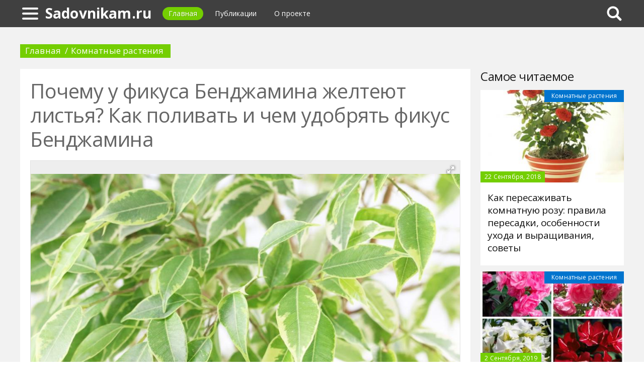

--- FILE ---
content_type: text/html; charset=UTF-8
request_url: https://sadovnikam.ru/430355a-pochemu-u-fikusa-bendjamina-jelteyut-listya-kak-polivat-i-chem-udobryat-fikus-bendjamina
body_size: 13370
content:
<!DOCTYPE html>
<html>
    <head>
        <title>Почему у фикуса Бенджамина желтеют листья? Как поливать и чем удобрять фикус Бенджамина - Sadovnikam.ru</title>
                <meta name="description" content="Почему у фикуса Бенджамина желтеют и опадают листья? Как избежать этого неприятного явления и вырастить здоровое растение с пышной и красивой кроной? Правила ухода: особенности полива, внесения удобрений, обрезки и формирования цветка." />
                        <meta name="keywords" content="почему у фикуса бенджамина желтеют листья фикус бенджамина уход в домашних условиях фикус бенджамина желтеют листья и опадают" />
        <meta name="yandex-verification" content="43e9f46c9a66a29d" />
<meta name="google-site-verification" content="-oz_AVLSpbMmp5JUJfyeZAXSQHh5xf112Ll9mxrVygQ" />
        <meta charset="utf-8">
        <link rel="canonical" href="https://sadovnikam.ru/430355a-pochemu-u-fikusa-bendjamina-jelteyut-listya-kak-polivat-i-chem-udobryat-fikus-bendjamina" />
        <meta name="viewport" content="width=device-width, initial-scale=1">
        <meta http-equiv="X-UA-Compatible" content="IE=edge">
                <link rel="shortcut icon" type="image/png" href="/assets/icon/fav.png"/>
        <link rel="apple-touch-icon" sizes="120x120" href="/assets/icon/fav.png">
                <link rel="stylesheet" href="/css/global/style.css">
        <link rel="stylesheet" href="/css/global/manual.css">
        <!-- HTML5 Shim support of HTML5 elements--><!--[if lt IE 9]>
         <script src='https://cdn.jsdelivr.net/html5shiv/3.7.3/html5shiv.min.js'></script>
        <![endif]-->
                <script>
            window.jQuery || document.write("<script src='/js/vendor/jquery-3.1.1.min.js'><\/script>")
        </script>
                <link rel="image_src" href="/assets/i/ai/4/3/0/i/2894472.jpg" />
        <meta property="og:title" content="Почему у фикуса Бенджамина желтеют листья? Как поливать и чем удобрять фикус Бенджамина - Sadovnikam.ru" />
        <meta property="og:type" content="article" />
        <meta property="og:site_name" content="Sadovnikam.ru"/>
        <meta property="og:url" content="https://sadovnikam.ru/430355a-pochemu-u-fikusa-bendjamina-jelteyut-listya-kak-polivat-i-chem-udobryat-fikus-bendjamina" />
        <meta property="og:image" content="/assets/i/ai/4/3/0/i/2894472.jpg" />
                <meta property="og:image:width" content="1024" />
        <meta property="og:image:height" content="621" />
                <meta name="twitter:card" content="summary_large_image" />
        <meta property="twitter:image" content="/assets/i/ai/4/3/0/i/2894472.jpg" />
        <meta property="twitter:title" content="Почему у фикуса Бенджамина желтеют листья? Как поливать и чем удобрять фикус Бенджамина - Sadovnikam.ru" />
        <meta property="twitter:site" content="@sadovnikamru" />
        <meta property="twitter:creator" content="@sadovnikamru" />
        <meta property="twitter:url" content="https://sadovnikam.ru/430355a-pochemu-u-fikusa-bendjamina-jelteyut-listya-kak-polivat-i-chem-udobryat-fikus-bendjamina" />                <script async src="https://www.googletagmanager.com/gtag/js?id=UA-121357525-1"></script>
            </head>
    <body>
        <div class="layout" id="layout">
            <nav class="pushmenu js-pushmenu">
    <button class="pushmenu__close js-close-pushmenu"></button>
    <div class="pushmenu__title">Разделы</div>
    <ul class="pushmenu__list">
        <li class="pushmenu__item"><a rel="nofollow" target="_blank" class="pushmenu__link" href="/login">Вход</a></li>
                <li class="pushmenu__item"><a class="pushmenu__link" href="/493c-flowers">Цветы</a></li>
                <li class="pushmenu__item"><a class="pushmenu__link" href="/476c-houseplants">Комнатные растения</a></li>
                <li class="pushmenu__item"><a class="pushmenu__link" href="/473c-trees-and-shrubs">Деревья и кустарники</a></li>
                <li class="pushmenu__item"><a class="pushmenu__link" href="/480c-vegetables">Овощи</a></li>
                <li class="pushmenu__item"><a class="pushmenu__link" href="/487c-garden-plants">Садовые растения</a></li>
                <li class="pushmenu__item"><a class="pushmenu__link" href="/491c-care-of-plants">Уход за растениями</a></li>
                <li class="pushmenu__item"><a class="pushmenu__link" href="/478c-medicinal-herbs">Лекарственные растения</a></li>
                <li class="pushmenu__item"><a class="pushmenu__link" href="/489c-advices-for-gardeners">Советы садоводов</a></li>
                <li class="pushmenu__item"><a class="pushmenu__link" href="/485c-planting-plants">Посадка растений</a></li>
                <li class="pushmenu__item"><a class="pushmenu__link" href="/471c-diseases-and-pests">Болезни и вредители</a></li>
                <li class="pushmenu__item"><a class="pushmenu__link" href="/474c-wild-plants">Дикорастущие растения</a></li>
                <li class="pushmenu__item"><a class="pushmenu__link" href="/494c-berries">Ягоды</a></li>
                <li class="pushmenu__item"><a class="pushmenu__link" href="/492c-fruit">Фрукты</a></li>
                <li class="pushmenu__item"><a class="pushmenu__link" href="/483c-increased-fertility">Повышение плодородности</a></li>
                <li class="pushmenu__item"><a class="pushmenu__link" href="/475c-herbs-and-herbs">Зелень и травы</a></li>
                <li class="pushmenu__item"><a class="pushmenu__link" href="/482c-decoration-of-flower-beds-and-garden">Оформление клумб и сада</a></li>
                <li class="pushmenu__item"><a class="pushmenu__link" href="/481c-garden">Огород</a></li>
                <li class="pushmenu__item"><a class="pushmenu__link" href="/490c-greenhouses-and-greenhouses">Теплицы и парники</a></li>
                <li class="pushmenu__item"><a class="pushmenu__link" href="/477c-landscaping">Ландшафтный дизайн</a></li>
                <li class="pushmenu__item"><a class="pushmenu__link" href="/488c-with-your-own-hands">Своими руками</a></li>
                <li class="pushmenu__item"><a class="pushmenu__link" href="/484c-watering">Полив</a></li>
                <li class="pushmenu__item"><a class="pushmenu__link" href="/486c-gardening-equipment-and-tools">Садовая техника и инвентарь</a></li>
            </ul>
</nav>
            <header class="header" id="header">
                <nav class="navbar">
                    <div class="navbar__wrap">
                        <a class="navbar__burger js-burger" href="#"><span class="navbar__burger-shape"></span></a>
                        <a class="navbar__logo" href="/" title="Главная">Sadovnikam.ru</a>
                        <ul class="navbar__menu">
                            <li class="navbar__item"><a class="navbar__link is-active" href="/">Главная</a></li>
                            <li class="navbar__item"><a class="navbar__link" href="/latest">Публикации</a></li>
                            <li class="navbar__item"><a class="navbar__link" href="/about.html">О проекте</a></li>
                        </ul>
                                                <div class="navbar__search js-search-wrap">
                            <div class="search">
                                <input class="search__btn js-search-btn" type="submit">
                                <form class="search__form js-search-form">
                                    <div class="search__holder"><div class="ya-site-form ya-site-form_inited_no" onclick="return {'action':'https://sadovnikam.ru/search','arrow':true,'bg':'#ffcc00','fontsize':12,'fg':'#000000','language':'ru','logo':'rb','publicname':'Yandex Site Search #2328630','suggest':true,'target':'_self','tld':'ru','type':2,'usebigdictionary':true,'searchid':2328630,'input_fg':'#000000','input_bg':'#ffffff','input_fontStyle':'normal','input_fontWeight':'normal','input_placeholder':null,'input_placeholderColor':'#000000','input_borderColor':'#7f9db9'}"><form action="https://yandex.ru/search/site/" method="get" target="_self" accept-charset="utf-8"><input type="hidden" name="searchid" value="2328630"/><input type="hidden" name="l10n" value="ru"/><input type="hidden" name="reqenc" value=""/><input type="search" name="text" value=""/><input type="submit" value="�����"/></form></div><style type="text/css">.ya-page_js_yes .ya-site-form_inited_no { display: none; }</style><script type="text/javascript">(function(w,d,c){var s=d.createElement('script'),h=d.getElementsByTagName('script')[0],e=d.documentElement;if((' '+e.className+' ').indexOf(' ya-page_js_yes ')===-1){e.className+=' ya-page_js_yes';}s.type='text/javascript';s.async=true;s.charset='utf-8';s.src=(d.location.protocol==='https:'?'https:':'http:')+'//site.yandex.net/v2.0/js/all.js';h.parentNode.insertBefore(s,h);(w[c]||(w[c]=[])).push(function(){Ya.Site.Form.init()})})(window,document,'yandex_site_callbacks');</script></div>
                                </form>
                            </div>
                        </div>
                                            </div>
                </nav>
            </header>
            <main class="main" id="main"><div class="page">
    <div class="page__full">
        <nav class="crumbs">
            <ul class="crumbs__list">
                <li class="crumbs__item"><a class="crumbs__link" href="/">Главная</a></li>
                <li class="crumbs__item"><a class="crumbs__link" href="/476c-houseplants">Комнатные растения</a></li>
            </ul>
        </nav>
    </div>
    <section class="page__content">
        <article class="content" itemscope="" itemtype="http://schema.org/Article">
            <h1 class="content__title">Почему у фикуса Бенджамина желтеют листья? Как поливать и чем удобрять фикус Бенджамина</h1>
                        <div class="content__image">
                <div class="fotorama" data-allowfullscreen="true" data-nav="thumbs" data-fit="contain" data-ratio="3/2" data-width="100%" data-keyboard="true" data-thumbmargin="0" data-shadows="true">
                                        <a href="/assets/i/ai/4/3/0/i/2894472.jpg"><img height="60" src="/assets/i/ai/4/3/0/i/2894472_thumb.jpg" /></a>
                                    </div>
            </div>
                        <ul class="content__meta">
                <li class="content__meta-date">2 Декабря, 2018</li>
                <li class="content__meta-link">
                    <a class="content__meta-link-src" href="/476c-houseplants">Комнатные растения</a>
                </li>
                                <li class="content__meta-author">
                    <noindex>
                        <a rel="nofollow" href="https://fb.ru/author/91082" target="_blank">Елена Карымова</a>
                    </noindex>
                </li>
            </ul>
            <p>Фикус Бенджамина - популярное комнатное растение из семейства Тутовых. Он притягивает взгляды яркой листвой и крепкими ветвями. Часто используется для украшения не только квартир и домов, но и офисных и торговых помещений. Это не очень требовательный цветок, но все-таки он нуждающийся в заботе и внимании. Иногда, при несоблюдении правил ухода, растение может заболеть.</p> <h2>Почему у фикуса Бенджамина желтеют листья?</h2> <p>Самой распространенной причиной пожелтения листвы у фикуса Бенджамина является избыточный полив.</p><p>Если к пожелтевшим листьям добавился неприятный запах из горшка, а стебель потемнел, то, помимо избыточной влаги, растение может беспокоить несбалансированный состав грунта, наличие в нем пестицидов либо неправильная система внесения удобрений.</p><p>Также эти растения чувствительны к резким перепадам температур и холоду. При наличии сквозняков или при нахождении в месте с холодным воздухом у фикуса Бенджамина желтеют листья и опадают. Поэтому приобретать фикус следует в теплое время года, так получится избежать замерзания цветка во время транспортировки.</p><p>Нельзя ставить растение на холодный пол - может пострадать корневая система. Цветочный горшок с фикусом нужно ставить на некотором расстоянии от окна, чтобы листья не касались холодных стекол - от этого листья также могут желтеть и опадать.</p><p>Стресс от перемены места - еще один возможный ответ на вопрос, "Почему у фикуса Бенджамина желтеют листья?" Поэтому нужно постараться выделить цветку постоянное место, и менять его только в крайних случаях.</p> <div class="photo" data-original="goodtogrow.wordpress.com" data-author="Фото: "><img itemprop="image" alt="Фикус с пожелтевшей листвой" class="if uuid-2894471" src="/assets/i/ai/4/3/0/i/2894471.jpg" /></div> <h2>Фикус Бенджамина: уход в домашних условиях</h2> <p>Заранее нужно найти и подготовить оптимальное место для растения в помещении. Ведь смена обстановки - это большой стресс для цветка. Очень часто после переезда из магазина в квартиру у фикуса Бенджамина опадают листья, что делать в этом случае? Необходимо обеспечить ему правильный уход и условия для скорейшей адаптации на новом месте.</p> <div class="photo" data-original="www.obi.sk" data-author="Фото: "><img itemprop="image" alt="Фикус Бенджамина" class="if uuid-2894466" src="/assets/i/ai/4/3/0/i/2894466.jpg" /></div> <h2>Освещение</h2> <p>Эта разновидность фикусов круглогодично нуждается в ярком рассеянном свете - до 12 часов ежедневно. При коротком световом дне листья могут начать бледнеть, а затем опадать.</p><p>Поэтому очень важно поддерживать освещение осенью и зимой. Для этого используют лампы дневного света, которые располагают с двух сторон от цветка на расстоянии полуметра. Это позволяет восполнить недостаток естественного света.</p> <h2>Оптимальный состав грунта</h2> <p>Опытные цветоводы не выделяют категорических требований к грунту для фикуса Бенджамина, состав и свойства должны быть следующими:</p> <ul> <li>почва должна содержать все необходимые макро- и микроэлементы;</li> <li>грунт должен быть хорошо дренирован, воздухопроницаемость обеспечит здоровое развитие корневой системы;</li> <li>почвосмесь должна быть водопроницаемой, т.е. вода в земле не должна застаиваться и быстро пересыхать;</li> <li>рекомендованный pH грунта - нейтральный, иногда подходит слабокислый.</li> </ul> <p>При пересадке нужно учитывать, что молодой фикус предпочитает рыхлую почву, а взрослый - более плотную. От выбора почвы зависит пышность и красота кроны растения.</p> <h2>Как самостоятельно подготовить грунт</h2> <p>Почвосмесь для фикуса можно приготовить и самостоятельно. Более молодым экземплярам подойдет смесь торфа, песка и листового перегноя, взятых в равных количествах. Для взрослых растений в состав включают дерновую землю.</p><p>Для обеспечения воздухопроницаемости в грунт добавляют керамзит, древесную золу, доломит и гумус. Керамзит не только даст корням возможность дышать, он также обладает одним полезным свойством - впитывать в себя минеральные вещества и постепенно отдавать их растению. Гумус помогает комнатным растениям быстрее расти и снижает уровень стресса во время адаптации в новых условиях. Доломит снижает кислотность почвы и привносит в нее магний и кальций. Зола - источник фосфора, калия и других полезных микроэлементов.</p> <div class="photo" data-original="plantozoid.com" data-author="Фото: "><img itemprop="image" alt="Формирование необычного ствола" class="if uuid-2894469" src="/assets/i/ai/4/3/0/i/2894469.jpg" /></div> <h2>Правила полива</h2> <p>Растению вредят не только частые поливы, но и недостаточные. Поэтому важно знать как поливать фикус Бенджамина, чтобы не навредить ему. При недостатке влаги фикус сбрасывает листву, чтобы сохранить силы для корневой системы и стебля.</p><p>Чтобы этого избежать нужно знать, как правильно и чем поливать фикус Бенджамина:</p> <ul> <li>нужно постоянно следить за уровнем влажности почвы - она должна успевать просыхать между поливами на 3 см от поверхности;</li> <li>не использовать для полива холодную воду - она должна быть теплой;</li> <li>в зимний период - поливать не чаще 1 раза в неделю;</li> <li>при малейших признаках появления желтизны на молодых листьях - использовать специальные железосодержащие подкормки.</li> </ul> <h2>Рекомендуемая температура</h2> <p>Для комфортного роста и развития фикуса Бенджамина ему нужна определенная температура окружающего воздуха - она должна быть в пределах 18-25 градусов.</p><p>При отклонении от этих показателей листья также начнут желтеть и опадать из-за дискомфорта растения.</p><p>Негативно цветок реагирует на слишком горячий и сухой воздух, поэтому он нуждается в регулярном опрыскивании либо установке увлажнителя.</p> <h2>Правила пересадки</h2> <p>В пересадке фикус Бенджамина нуждается не чаще, чем раз в два года. За это время корни успевают полностью опутать землю и заполнить горшок. Чтобы пересадка не травмировала растение, следует придерживаться следующих рекомендаций:</p> <ul> <li>подготовить горшок большего размера - засыпать на дно дренаж, выложить почвосмесь;</li> <li>вытащить растение из старого вазона и аккуратно стряхнуть лишнюю почву;</li> <li>перенести фикус в новый горшок и засыпать грунтом, образовавшиеся пустоты;</li> <li>обильно увлажнить землю.</li> </ul> <p>Если пересаживать растение реже указанного срока - почва может истощиться, от чего фикус начнет ослабевать и сбрасывать листву. Поэтому периодически нужно подсыпать в горшок свежую почву и вносить удобрения.</p> <div class="photo" data-original="www.youtube.com" data-author="Фото: "><img itemprop="image" alt="Пересадка фикуса" class="if uuid-2894467" src="/assets/i/ai/4/3/0/i/2894467.jpg" /></div> <h2>Подкормки и удобрения</h2> <p>Удивительный цветок - фикус Бенджамина - ухода в домашних условиях сложного не требует. Но внесение подкормок - это важный этап для его развития. Это позволяет обогатить истощенный грунт и поддержать его питательность для растения.</p><p>Первые подкормки нужно начать вносить с наступлением весны. По одному разу в марте и апреле, дважды в мае. С приходом лета почву удобряют каждые две недели. Завершают цикл подкормок в конце сентября. Это нужно, чтобы фикус успел подготовиться к зиме - для него это период покоя.</p><p>Удобрения вносят в грунт после полива. Оптимально - на следующий день. Дозировку рассчитывают исходя из возраста, состояния и особенностей цветка.</p><p>Если фикус выращивают в обычной цветочной почвосмеси, то понадобится обогащение грунта комплексными минеральными удобрениями - они оказывают благоприятное действие на рост и развитие кроны.</p><p>Для полноценного роста и развития нужно знать, чем удобрять фикус Бенджамина, чтобы обеспечить ему поступление важных питательных компонентов:</p> <ul> <li>Азот - активизирует процессы роста побегов и зеленой массы. По сути, азот является строительным материалом для части растения, находящейся на поверхности.</li> <li>Фосфор - способствует яркому окрасу листьев и декоративности растения.</li> <li>Калий - повышает устойчивость цветка к разнообразным заболеваниям, и неблагоприятным проявлениям внешнего климата.</li> <li>Кальций - принимает участие в процессах азотного и углеводного обмена.</li> </ul> <p>Недостаток питательных элементов замедляет рост растения - его стебли ослабевают, а листья бледнеют. А при их переизбытке - стебли вытягиваются, а на почве появляется белый налет.</p> <h2>Про обрезку</h2> <p>Фикус - это растение, которое само по себе достаточно красиво. Обрезка и формирование кроны фикусу Бенджамина необходимы. Эта процедура стимулирует рост новых побегов. Благодаря чему цветок становится пышным и обретает форму. Одно из его преимуществ - он хорошо переносит обрезку и может принять заданную форму.</p><p>Перед обрезкой нужно обработать секатор раствором марганцовки либо спиртом, чтобы обеззаразить его. Побег, находящийся в центре, не рекомендуется укорачивать более чем на 20 см. После обрезки на нем должно остаться минимум 5 листков. А вот боковые ветки можно обрезать или удалять целиком, если крона стала слишком густой, а недостаточное освещение может стать причиной опадания листьев.</p><p>Свежие срезы присыпают древесным углем, перетертым в порошок.</p><p>Неплохо смотрятся фикусы на штамбе. Для этого обрезают все боковые ветви, оставляя только пять, расположенных на верхушке. Для растения, стоящего на полу, оптимальная высота штамба - 1 м, в другом случае не стоит делать штамб выше 40 см.</p><p>Ствол молодого фикуса гибкий - ему может понадобиться опора. Пока он не окреп, ему можно придать необычную форму - скрутить его или переплести несколько стволов. При этом нужно следить за ростом растения - через некоторое время шпалеры и хомуты нужно своевременно ослаблять.</p> <div class="photo" data-original="www.gardeningknowhow.com" data-author="Фото: "><img itemprop="image" alt="Обрезка фикуса" class="if uuid-2894473" src="/assets/i/ai/4/3/0/i/2894473.jpg" /></div> <h2>Вредители</h2> <p>Чем полить фикус Бенджамина, если опадают листья, можно решить, установив причину листопада - иногда такое происходит из-за атаки вредителей.</p><p>Для профилактики нужно периодически проверять не появились ли на растении вредоносные насекомые (к примеру щитовка или паутинный клещ) и протирать листочки.</p><p>Если же не удалось избежать появления вредителей, нужно принять меры для их устранения:</p> <ul> <li>Избавиться от щитовки поможет настой чеснока либо водка - нужно аккуратно протереть листочки, а затем собрать верхний слой грунта (в нем могут находиться личинки). Раз в неделю нужно повторять эту процедуру, пока насекомые полностью не исчезнут.</li> <li>Для устранения паутинного клеща нужно использовать серные и фосфорные препараты (желательно поочередное использование, для избежания выработки иммунитета у паразитов).</li> <li>От трипсов помогут обработка инсектицидами и регулярное опрыскивание для увлажнения воздуха.</li> <li>А вот мучнистый червец, наоборот, начинает активно размножаться при высокой влажности воздуха. Поэтому при первых признаках, нужно как можно скорее начать обработку инсектицидами. При этом лучше всего использовать препараты с разным составом, так как это насекомое быстро привыкает и вырабатывает устойчивость к веществам, в них содержащимся.</li> </ul> <h2>Естественные причины пожелтения и опадения листьев</h2> <p>Во время роста и формирования ствола фикуса его старые листья, расположенные снизу, могут опадать - это никак не влияет на его дальнейшее развитие. Это еще одна причина того, почему у фикуса Бенджамина желтеют листья. Возможно после этого процесса он может потерять свою декоративность - именно для этого осуществляют процедуру обрезки и формирования ствола.</p> <div class="photo" data-original="caintaplantnursery.com" data-author="Фото: "><img itemprop="image" alt="Фикус на штамбе" class="if uuid-2894470" src="/assets/i/ai/4/3/0/i/2894470.jpg" /></div> <h2>Другие причины пожелтения листьев</h2> <p>Иногда причиной того, почему у фикуса Бенджамина желтеют листья, служит подгнившая корневая система. Если существует вероятность, что дело именно в этом - нужно достать его из горшка и проверить так ли это на самом деле. Если корни стали тонкими, скользкими и приобрели сероватый оттенок, нужно удалить их.</p><p>Оставшуюся здоровую часть корневища необходимо замочить в растворе марганцовки, затем высушить и обработать срез золой, толченым углем либо фундазолом. После этого фикусу потребуется пересадка в свежий грунт и умеренный полив в первые дни.</p> <div class="photo" data-original="www.youtube.com" data-author="Фото: "><img itemprop="image" alt="Фикус с опавшей листвой" class="if uuid-2894468" src="/assets/i/ai/4/3/0/i/2894468.jpg" /></div> <h2>Профилактика пожелтения и опадания листьев</h2> <p>Чтобы растение полноценно росло и развивалось, нужно соблюдать несложные требования выращивания комнатной культуры:</p> <ul> <li>температура воздуха в весенне-летний период должна быть в пределах 20 - 25 градусов, а в осенне-зимний 18 - 20 градусов;</li> <li>горшок с цветком нужно ставить подальше от сквозняков - от этого могут опадать листья;</li> <li>сокращать поливы в зимний период, а при снижении температуры воздуха в помещении до 10 градусов и вовсе прекратить их;</li> <li>правильно выбрать место для растения, оно должно быть достаточно освещенное, но без попадания прямых солнечных лучей;</li> <li>лучше всего расположить фикус на восточном окне;</li> <li>регулярно опрыскивать листья и удалять пыль;</li> <li>периодически перед поливами рыхлить почву, чтобы вода не застаивалась, а земляной ком увлажнялся равномерно;</li> <li>использовать качественную почвосмесь;</li> <li>по мере необходимости вносить удобрения, соблюдая режим активности и покоя.</li> </ul> <p>Пышная крона насыщенного зеленого цвета появляется у фикуса при опрыскивании растения разведенными в воде удобрениями. Для этого используют как комплексные добавки специально для фикусов, так и универсальные для комнатных растений. При этом важно соблюдать рекомендации, указанные на упаковке, чтобы избежать ожогов и переизбытка удобрений.</p><p>Фикус Бенджамина - это не только красивое комнатное растение, оно является природным фильтром и способно очищать комнатный воздух от вредных веществ. Правильный уход и своевременная обработка появившихся проблем - залог долгой и благоприятной жизни растения.</p>        </article>
                <aside class="page__block">
            <section class="group">
                <h2 class="group__subtitle">Похожие статьи</h2>
                <div class="group__list group__list--flex">
                                        <div class="substrate u-third">
                        <div class="substrate__category">Комнатные растения</div>
                        <a class="substrate__image substrate__image--bg" href="/475152a-tsvetyi-dratsenyi-foto-i-opisanie-dratsena-uhod-v-domashnih-usloviyah" style="background-image:url(/assets/i/ai/4/7/5/i/3258921_block.jpg);"></a>
                        <div class="substrate__holder">
                            <h3 class="substrate__title"><a class="substrate__title-link" href="/475152a-tsvetyi-dratsenyi-foto-i-opisanie-dratsena-uhod-v-domashnih-usloviyah">Цветы драцены: фото и описание. Драцена: уход в домашних условиях</a></h3>
                        </div>
                        <a class="substrate__link" href="/475152a-tsvetyi-dratsenyi-foto-i-opisanie-dratsena-uhod-v-domashnih-usloviyah"></a>
                    </div>
                                        <div class="substrate u-third">
                        <div class="substrate__category">Комнатные растения</div>
                        <a class="substrate__image substrate__image--bg" href="/442329a-dollarovoe-derevo-foto-kak-tsvetet-opisanie-i-uhod-v-domashnih-usloviyah" style="background-image:url(/assets/i/ai/4/4/2/i/2993455_block.jpg);"></a>
                        <div class="substrate__holder">
                            <h3 class="substrate__title"><a class="substrate__title-link" href="/442329a-dollarovoe-derevo-foto-kak-tsvetet-opisanie-i-uhod-v-domashnih-usloviyah">Долларовое дерево: фото, как цветет, описание и уход в домашних условиях</a></h3>
                        </div>
                        <a class="substrate__link" href="/442329a-dollarovoe-derevo-foto-kak-tsvetet-opisanie-i-uhod-v-domashnih-usloviyah"></a>
                    </div>
                                        <div class="substrate u-third">
                        <div class="substrate__category">Комнатные растения</div>
                        <a class="substrate__image substrate__image--bg" href="/424755a-voskovoy-plyusch-hoyya-prinosit-neschastya-opisanie-rasteniya-primetyi-foto" style="background-image:url(/assets/i/ai/4/2/4/i/2849784_block.jpg);"></a>
                        <div class="substrate__holder">
                            <h3 class="substrate__title"><a class="substrate__title-link" href="/424755a-voskovoy-plyusch-hoyya-prinosit-neschastya-opisanie-rasteniya-primetyi-foto">Восковой плющ хойя приносит несчастья? Описание растения, приметы, фото</a></h3>
                        </div>
                        <a class="substrate__link" href="/424755a-voskovoy-plyusch-hoyya-prinosit-neschastya-opisanie-rasteniya-primetyi-foto"></a>
                    </div>
                                        <div class="substrate u-third">
                        <div class="substrate__category">Комнатные растения</div>
                        <a class="substrate__image substrate__image--bg" href="/428414a-bolezni-fikusa-pochemu-jelteyut-listya-i-opadayut-uhod-za-fikusom-osnovnyie-pravila" style="background-image:url(/assets/i/ai/4/2/8/i/2882322_block.jpg);"></a>
                        <div class="substrate__holder">
                            <h3 class="substrate__title"><a class="substrate__title-link" href="/428414a-bolezni-fikusa-pochemu-jelteyut-listya-i-opadayut-uhod-za-fikusom-osnovnyie-pravila">Болезни фикуса. Почему желтеют листья и опадают? Уход за фикусом: основные правила</a></h3>
                        </div>
                        <a class="substrate__link" href="/428414a-bolezni-fikusa-pochemu-jelteyut-listya-i-opadayut-uhod-za-fikusom-osnovnyie-pravila"></a>
                    </div>
                                        <div class="substrate u-third">
                        <div class="substrate__category">Комнатные растения</div>
                        <a class="substrate__image substrate__image--bg" href="/413612a-sinyaya-orhideya-krashenaya-ili-naturalnaya-byivayut-li-takie-v-prirode" style="background-image:url(/assets/i/ai/4/1/3/i/2756411_block.jpg);"></a>
                        <div class="substrate__holder">
                            <h3 class="substrate__title"><a class="substrate__title-link" href="/413612a-sinyaya-orhideya-krashenaya-ili-naturalnaya-byivayut-li-takie-v-prirode">Синяя орхидея: крашеная или натуральная, бывают ли такие в природе?</a></h3>
                        </div>
                        <a class="substrate__link" href="/413612a-sinyaya-orhideya-krashenaya-ili-naturalnaya-byivayut-li-takie-v-prirode"></a>
                    </div>
                                        <div class="substrate u-third">
                        <div class="substrate__category">Комнатные растения</div>
                        <a class="substrate__image substrate__image--bg" href="/474890a-kak-polivat-fikus-bendjamina-v-domashnih-usloviyah-pravila-poliva-rasteniya" style="background-image:url(/assets/i/ai/4/7/4/i/3256649_block.jpg);"></a>
                        <div class="substrate__holder">
                            <h3 class="substrate__title"><a class="substrate__title-link" href="/474890a-kak-polivat-fikus-bendjamina-v-domashnih-usloviyah-pravila-poliva-rasteniya">Как поливать фикус Бенджамина в домашних условиях: правила полива растения</a></h3>
                        </div>
                        <a class="substrate__link" href="/474890a-kak-polivat-fikus-bendjamina-v-domashnih-usloviyah-pravila-poliva-rasteniya"></a>
                    </div>
                                    </div>
            </section>
        </aside>
            </section>
</div>
<aside class="page__sidebar">
    <section class="page__block">
        <div class="group group--flex">
            <h2 class="group__subtitle">Самое читаемое</h2>
            <div class="group__list">
                                <div class="dado dado--sidebar">
                    <div class="dado__holder">
                        <a class="dado__category-link" href="/476c-houseplants">
                            <span class="dado__category-src">Комнатные растения</span>
                        </a>
                        <a class="dado__image" href="/414740a-kak-peresajivat-komnatnuyu-rozu-pravila-peresadki-osobennosti-uhoda-i-vyiraschivaniya-sovetyi" style="background-image: url(/assets/i/ai/4/1/4/i/2767414_block.jpg);"></a>
                        <time class="dado__time">22 Сентября, 2018</time>
                    </div>
                    <div class="dado__info">
                        <h2 class="dado__title"><a class="dado__title-link" href="/414740a-kak-peresajivat-komnatnuyu-rozu-pravila-peresadki-osobennosti-uhoda-i-vyiraschivaniya-sovetyi">Как пересаживать комнатную розу: правила пересадки, особенности ухода и выращивания, советы</a></h2>
                    </div>
                </div>
                                <div class="dado dado--sidebar">
                    <div class="dado__holder">
                        <a class="dado__category-link" href="/476c-houseplants">
                            <span class="dado__category-src">Комнатные растения</span>
                        </a>
                        <a class="dado__image" href="/476056a-oleandr-razmnojenie-osobennosti-vyiraschivaniya-i-uhoda-foto" style="background-image: url(/assets/i/ai/4/7/6/i/3265839_block.jpg);"></a>
                        <time class="dado__time">2 Сентября, 2019</time>
                    </div>
                    <div class="dado__info">
                        <h2 class="dado__title"><a class="dado__title-link" href="/476056a-oleandr-razmnojenie-osobennosti-vyiraschivaniya-i-uhoda-foto">Олеандр: размножение, особенности выращивания и ухода, фото</a></h2>
                    </div>
                </div>
                                <div class="dado dado--sidebar">
                    <div class="dado__holder">
                        <a class="dado__category-link" href="/476c-houseplants">
                            <span class="dado__category-src">Комнатные растения</span>
                        </a>
                        <a class="dado__image" href="/415084a-razmnojenie-fialki-listom-prakticheskie-sovetyi" style="background-image: url(/assets/i/ai/4/1/5/i/2771009_block.jpg);"></a>
                        <time class="dado__time">17 Октября, 2018</time>
                    </div>
                    <div class="dado__info">
                        <h2 class="dado__title"><a class="dado__title-link" href="/415084a-razmnojenie-fialki-listom-prakticheskie-sovetyi">Размножение фиалки листом: практические советы</a></h2>
                    </div>
                </div>
                                <div class="dado dado--sidebar">
                    <div class="dado__holder">
                        <a class="dado__category-link" href="/476c-houseplants">
                            <span class="dado__category-src">Комнатные растения</span>
                        </a>
                        <a class="dado__image" href="/416574a-monstera-pochemu-nelzya-derjat-doma-primetyi-sueveriya-foto-i-otzyivyi" style="background-image: url(/assets/i/ai/4/1/6/i/2782522_block.jpg);"></a>
                        <time class="dado__time">28 Августа, 2018</time>
                    </div>
                    <div class="dado__info">
                        <h2 class="dado__title"><a class="dado__title-link" href="/416574a-monstera-pochemu-nelzya-derjat-doma-primetyi-sueveriya-foto-i-otzyivyi">Монстера: почему нельзя держать дома, приметы, суеверия, фото и отзывы</a></h2>
                    </div>
                </div>
                                <div class="dado dado--sidebar">
                    <div class="dado__holder">
                        <a class="dado__category-link" href="/476c-houseplants">
                            <span class="dado__category-src">Комнатные растения</span>
                        </a>
                        <a class="dado__image" href="/414718a-bambuk-kak-vyirastit-v-domashnih-usloviyah-sozdanie-usloviy-poliv-i-osveschenie-osobennosti-uhoda" style="background-image: url(/assets/i/ai/4/1/4/i/2768522_block.jpg);"></a>
                        <time class="dado__time">21 Сентября, 2018</time>
                    </div>
                    <div class="dado__info">
                        <h2 class="dado__title"><a class="dado__title-link" href="/414718a-bambuk-kak-vyirastit-v-domashnih-usloviyah-sozdanie-usloviy-poliv-i-osveschenie-osobennosti-uhoda">Бамбук: как вырастить в домашних условиях, создание условий, полив и освещение, особенности ухода</a></h2>
                    </div>
                </div>
                                <div class="dado dado--sidebar">
                    <div class="dado__holder">
                        <a class="dado__category-link" href="/476c-houseplants">
                            <span class="dado__category-src">Комнатные растения</span>
                        </a>
                        <a class="dado__image" href="/443065a-sorta-i-foto-azalii-komnatnoy-uhod-formirovanie-kusta-i-razmnojenie" style="background-image: url(/assets/i/ai/4/4/3/i/2999926_block.jpg);"></a>
                        <time class="dado__time">2 Февраля, 2019</time>
                    </div>
                    <div class="dado__info">
                        <h2 class="dado__title"><a class="dado__title-link" href="/443065a-sorta-i-foto-azalii-komnatnoy-uhod-formirovanie-kusta-i-razmnojenie">Сорта и фото азалии комнатной. Уход, формирование куста и размножение</a></h2>
                    </div>
                </div>
                                <div class="dado dado--sidebar">
                    <div class="dado__holder">
                        <a class="dado__category-link" href="/476c-houseplants">
                            <span class="dado__category-src">Комнатные растения</span>
                        </a>
                        <a class="dado__image" href="/427654a-kak-peresadit-komnatnuyu-rozu-posle-pokupki" style="background-image: url(/assets/i/ai/4/2/7/i/2876681_block.jpg);"></a>
                        <time class="dado__time">31 Октября, 2018</time>
                    </div>
                    <div class="dado__info">
                        <h2 class="dado__title"><a class="dado__title-link" href="/427654a-kak-peresadit-komnatnuyu-rozu-posle-pokupki">Как пересадить комнатную розу после покупки?</a></h2>
                    </div>
                </div>
                                <div class="dado dado--sidebar">
                    <div class="dado__holder">
                        <a class="dado__category-link" href="/476c-houseplants">
                            <span class="dado__category-src">Комнатные растения</span>
                        </a>
                        <a class="dado__image" href="/413815a-tsvetyi-mujskoe-schaste-opisanie-osobennosti-vyiraschivaniya-i-uhoda-foto" style="background-image: url(/assets/i/ai/4/1/3/i/2757462_block.jpg);"></a>
                        <time class="dado__time">20 Августа, 2018</time>
                    </div>
                    <div class="dado__info">
                        <h2 class="dado__title"><a class="dado__title-link" href="/413815a-tsvetyi-mujskoe-schaste-opisanie-osobennosti-vyiraschivaniya-i-uhoda-foto">Цветы Мужское счастье: описание, особенности выращивания и ухода, фото</a></h2>
                    </div>
                </div>
                                <div class="dado dado--sidebar">
                    <div class="dado__holder">
                        <a class="dado__category-link" href="/476c-houseplants">
                            <span class="dado__category-src">Комнатные растения</span>
                        </a>
                        <a class="dado__image" href="/442068a-abutilon-foto-osobennosti-uhoda-i-poliva" style="background-image: url(/assets/i/ai/4/4/2/i/2992617_block.jpg);"></a>
                        <time class="dado__time">27 Декабря, 2018</time>
                    </div>
                    <div class="dado__info">
                        <h2 class="dado__title"><a class="dado__title-link" href="/442068a-abutilon-foto-osobennosti-uhoda-i-poliva">Абутилон: фото, особенности ухода и полива</a></h2>
                    </div>
                </div>
                                <div class="dado dado--sidebar">
                    <div class="dado__holder">
                        <a class="dado__category-link" href="/476c-houseplants">
                            <span class="dado__category-src">Комнатные растения</span>
                        </a>
                        <a class="dado__image" href="/442496a-gortenziya-miks-opisanie-uhod-i-poliv-foto" style="background-image: url(/assets/i/ai/4/4/2/i/2996775_block.jpg);"></a>
                        <time class="dado__time">21 Ноября, 2018</time>
                    </div>
                    <div class="dado__info">
                        <h2 class="dado__title"><a class="dado__title-link" href="/442496a-gortenziya-miks-opisanie-uhod-i-poliv-foto">Гортензия Микс: описание, уход и полив, фото</a></h2>
                    </div>
                </div>
                            </div>
        </div>
    </section>
</aside>
            </main>
            <button class="scroll-top is-hidden js-scrolltop"></button>
        </div>
        <footer class="footer" id="footer" role="contentinfo">
            <div class="footer__wrap">
                <p class="footer__info">&copy; Sadovnikam.ru 2026</p>
                <nav class="footer__nav">
                    <ul class="footer__nav-list">
                        <li class="footer__nav-item"><a class="footer__nav-link" href="/about.html">О проекте</a></li>
                                                <li class="footer__nav-item"><a class="footer__nav-link" href="/feedback.html">Обратная связь</a></li>                    </ul>
                </nav>
            </div>
        </footer>
        <script src="/js/global/app.js"></script>
        <script src="/js/global/ui.js"></script>
        <script type="text/javascript" src="/js/vendor/fotorama.js"></script>
                <script type="text/javascript">        new Image().src = "//counter.yadro.ru/hit;Multisite?t26.6;r"+escape(document.referrer)+((typeof(screen)=="undefined")?"":";s"+screen.width+"*"+screen.height+"*"+(screen.colorDepth?screen.colorDepth:screen.pixelDepth))+";u"+escape(document.URL)+";h"+escape(document.title.substring(0,150))+";"+Math.random();
                !function(e,t,a){(t[a]=t[a]||[]).push(function(){try{t.yaCounter50064967=new Ya.Metrika2({id:50064967,clickmap:!0,trackLinks:!0,accurateTrackBounce:!0,webvisor:!0})}catch(e){}});var c=e.getElementsByTagName("script")[0],n=e.createElement("script"),r=function(){c.parentNode.insertBefore(n,c)};n.type="text/javascript",n.async=!0,n.src="https://mc.yandex.ru/metrika/tag.js","[object Opera]"==t.opera?e.addEventListener("DOMContentLoaded",r,!1):r()}(document,window,"yandex_metrika_callbacks2");
                function gtag(){dataLayer.push(arguments)}window.dataLayer=window.dataLayer||[],gtag("js",new Date),gtag("config","UA-121357525-9");
        </script>
            </body>
</html>